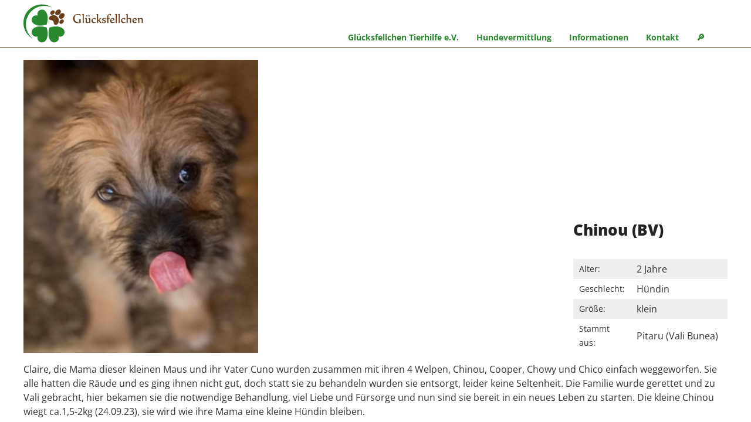

--- FILE ---
content_type: text/html; charset=UTF-8
request_url: https://gluecksfellchen.info/hunde/chinou/
body_size: 12348
content:
<!DOCTYPE html>
<html xmlns="http://www.w3.org/1999/xhtml" xml:lang="de" lang="de">
<head>
<meta http-equiv="Content-Type" content="text/html; charset=UTF-8" />
<meta name="viewport" content="width=device-width,initial-scale=1" />
<link rel="icon" href="https://gluecksfellchen.info/img/favicon.png" />
<link rel="apple-touch-icon" href="https://gluecksfellchen.info/img/apple-touch-icon.png" />
<!--[if lt IE 9]>
<link rel="stylesheet" href="https://gluecksfellchen.info/wp-content/themes/gluecksfellchen-22/css/ie.css" type="text/css" media="screen" />
<script type="text/javascript" src="https://gluecksfellchen.info/wp-content/themes/gluecksfellchen-22/js/respond.src.js"></script>
<script type="text/javascript" src="https://gluecksfellchen.info/wp-content/themes/gluecksfellchen-22/js/html5shiv.min.js"></script>
<![endif]-->
<link rel="alternate" type="application/rss+xml" title="RSS 2.0" href="https://gluecksfellchen.info/feed/" />
<link rel="alternate" type="text/xml" title="RSS .92" href="https://gluecksfellchen.info/feed/rss/" />
<link rel="alternate" type="application/atom+xml" title="Atom 0.3" href="https://gluecksfellchen.info/feed/atom/" />
<title>Chinou (BV) &#8211; Glücksfellchen Tierhilfe e.V.</title>
<meta name='robots' content='max-image-preview:large, max-snippet:-1, max-video-preview:-1' />
<link rel="canonical" href="https://gluecksfellchen.info/hunde/chinou/">
<meta name="description" content="Claire, die Mama dieser kleinen Maus und ihr Vater Cuno wurden zusammen mit ihren 4 Welpen, Chinou, Cooper, Chowy und Chico einfach weggeworfen. Sie alle hatten">
<meta property="og:title" content="Chinou (BV) &#8211; Glücksfellchen Tierhilfe e.V.">
<meta property="og:type" content="article">
<meta property="og:image" content="https://gluecksfellchen.info/img/ChinT.jpg">
<meta property="og:image:width" content="570">
<meta property="og:image:height" content="800">
<meta property="og:image:alt" content="ChinT">
<meta property="og:description" content="Claire, die Mama dieser kleinen Maus und ihr Vater Cuno wurden zusammen mit ihren 4 Welpen, Chinou, Cooper, Chowy und Chico einfach weggeworfen. Sie alle hatten">
<meta property="og:url" content="https://gluecksfellchen.info/hunde/chinou/">
<meta property="og:locale" content="de_DE">
<meta property="og:site_name" content="Glücksfellchen Tierhilfe e.V.">
<meta property="article:published_time" content="2023-10-01T10:17:29+02:00">
<meta property="article:modified_time" content="2023-10-30T06:02:55+01:00">
<meta property="og:updated_time" content="2023-10-30T06:02:55+01:00">
<meta name="twitter:card" content="summary_large_image">
<meta name="twitter:image" content="https://gluecksfellchen.info/img/ChinT.jpg">
<style id='wp-img-auto-sizes-contain-inline-css' type='text/css'>
img:is([sizes=auto i],[sizes^="auto," i]){contain-intrinsic-size:3000px 1500px}
/*# sourceURL=wp-img-auto-sizes-contain-inline-css */
</style>
<style id='wp-block-library-inline-css' type='text/css'>
:root{--wp-block-synced-color:#7a00df;--wp-block-synced-color--rgb:122,0,223;--wp-bound-block-color:var(--wp-block-synced-color);--wp-editor-canvas-background:#ddd;--wp-admin-theme-color:#007cba;--wp-admin-theme-color--rgb:0,124,186;--wp-admin-theme-color-darker-10:#006ba1;--wp-admin-theme-color-darker-10--rgb:0,107,160.5;--wp-admin-theme-color-darker-20:#005a87;--wp-admin-theme-color-darker-20--rgb:0,90,135;--wp-admin-border-width-focus:2px}@media (min-resolution:192dpi){:root{--wp-admin-border-width-focus:1.5px}}.wp-element-button{cursor:pointer}:root .has-very-light-gray-background-color{background-color:#eee}:root .has-very-dark-gray-background-color{background-color:#313131}:root .has-very-light-gray-color{color:#eee}:root .has-very-dark-gray-color{color:#313131}:root .has-vivid-green-cyan-to-vivid-cyan-blue-gradient-background{background:linear-gradient(135deg,#00d084,#0693e3)}:root .has-purple-crush-gradient-background{background:linear-gradient(135deg,#34e2e4,#4721fb 50%,#ab1dfe)}:root .has-hazy-dawn-gradient-background{background:linear-gradient(135deg,#faaca8,#dad0ec)}:root .has-subdued-olive-gradient-background{background:linear-gradient(135deg,#fafae1,#67a671)}:root .has-atomic-cream-gradient-background{background:linear-gradient(135deg,#fdd79a,#004a59)}:root .has-nightshade-gradient-background{background:linear-gradient(135deg,#330968,#31cdcf)}:root .has-midnight-gradient-background{background:linear-gradient(135deg,#020381,#2874fc)}:root{--wp--preset--font-size--normal:16px;--wp--preset--font-size--huge:42px}.has-regular-font-size{font-size:1em}.has-larger-font-size{font-size:2.625em}.has-normal-font-size{font-size:var(--wp--preset--font-size--normal)}.has-huge-font-size{font-size:var(--wp--preset--font-size--huge)}.has-text-align-center{text-align:center}.has-text-align-left{text-align:left}.has-text-align-right{text-align:right}.has-fit-text{white-space:nowrap!important}#end-resizable-editor-section{display:none}.aligncenter{clear:both}.items-justified-left{justify-content:flex-start}.items-justified-center{justify-content:center}.items-justified-right{justify-content:flex-end}.items-justified-space-between{justify-content:space-between}.screen-reader-text{border:0;clip-path:inset(50%);height:1px;margin:-1px;overflow:hidden;padding:0;position:absolute;width:1px;word-wrap:normal!important}.screen-reader-text:focus{background-color:#ddd;clip-path:none;color:#444;display:block;font-size:1em;height:auto;left:5px;line-height:normal;padding:15px 23px 14px;text-decoration:none;top:5px;width:auto;z-index:100000}html :where(.has-border-color){border-style:solid}html :where([style*=border-top-color]){border-top-style:solid}html :where([style*=border-right-color]){border-right-style:solid}html :where([style*=border-bottom-color]){border-bottom-style:solid}html :where([style*=border-left-color]){border-left-style:solid}html :where([style*=border-width]){border-style:solid}html :where([style*=border-top-width]){border-top-style:solid}html :where([style*=border-right-width]){border-right-style:solid}html :where([style*=border-bottom-width]){border-bottom-style:solid}html :where([style*=border-left-width]){border-left-style:solid}html :where(img[class*=wp-image-]){height:auto;max-width:100%}:where(figure){margin:0 0 1em}html :where(.is-position-sticky){--wp-admin--admin-bar--position-offset:var(--wp-admin--admin-bar--height,0px)}@media screen and (max-width:600px){html :where(.is-position-sticky){--wp-admin--admin-bar--position-offset:0px}}

/*# sourceURL=wp-block-library-inline-css */
</style><style id='wp-block-image-inline-css' type='text/css'>
.wp-block-image>a,.wp-block-image>figure>a{display:inline-block}.wp-block-image img{box-sizing:border-box;height:auto;max-width:100%;vertical-align:bottom}@media not (prefers-reduced-motion){.wp-block-image img.hide{visibility:hidden}.wp-block-image img.show{animation:show-content-image .4s}}.wp-block-image[style*=border-radius] img,.wp-block-image[style*=border-radius]>a{border-radius:inherit}.wp-block-image.has-custom-border img{box-sizing:border-box}.wp-block-image.aligncenter{text-align:center}.wp-block-image.alignfull>a,.wp-block-image.alignwide>a{width:100%}.wp-block-image.alignfull img,.wp-block-image.alignwide img{height:auto;width:100%}.wp-block-image .aligncenter,.wp-block-image .alignleft,.wp-block-image .alignright,.wp-block-image.aligncenter,.wp-block-image.alignleft,.wp-block-image.alignright{display:table}.wp-block-image .aligncenter>figcaption,.wp-block-image .alignleft>figcaption,.wp-block-image .alignright>figcaption,.wp-block-image.aligncenter>figcaption,.wp-block-image.alignleft>figcaption,.wp-block-image.alignright>figcaption{caption-side:bottom;display:table-caption}.wp-block-image .alignleft{float:left;margin:.5em 1em .5em 0}.wp-block-image .alignright{float:right;margin:.5em 0 .5em 1em}.wp-block-image .aligncenter{margin-left:auto;margin-right:auto}.wp-block-image :where(figcaption){margin-bottom:1em;margin-top:.5em}.wp-block-image.is-style-circle-mask img{border-radius:9999px}@supports ((-webkit-mask-image:none) or (mask-image:none)) or (-webkit-mask-image:none){.wp-block-image.is-style-circle-mask img{border-radius:0;-webkit-mask-image:url('data:image/svg+xml;utf8,<svg viewBox="0 0 100 100" xmlns="http://www.w3.org/2000/svg"><circle cx="50" cy="50" r="50"/></svg>');mask-image:url('data:image/svg+xml;utf8,<svg viewBox="0 0 100 100" xmlns="http://www.w3.org/2000/svg"><circle cx="50" cy="50" r="50"/></svg>');mask-mode:alpha;-webkit-mask-position:center;mask-position:center;-webkit-mask-repeat:no-repeat;mask-repeat:no-repeat;-webkit-mask-size:contain;mask-size:contain}}:root :where(.wp-block-image.is-style-rounded img,.wp-block-image .is-style-rounded img){border-radius:9999px}.wp-block-image figure{margin:0}.wp-lightbox-container{display:flex;flex-direction:column;position:relative}.wp-lightbox-container img{cursor:zoom-in}.wp-lightbox-container img:hover+button{opacity:1}.wp-lightbox-container button{align-items:center;backdrop-filter:blur(16px) saturate(180%);background-color:#5a5a5a40;border:none;border-radius:4px;cursor:zoom-in;display:flex;height:20px;justify-content:center;opacity:0;padding:0;position:absolute;right:16px;text-align:center;top:16px;width:20px;z-index:100}@media not (prefers-reduced-motion){.wp-lightbox-container button{transition:opacity .2s ease}}.wp-lightbox-container button:focus-visible{outline:3px auto #5a5a5a40;outline:3px auto -webkit-focus-ring-color;outline-offset:3px}.wp-lightbox-container button:hover{cursor:pointer;opacity:1}.wp-lightbox-container button:focus{opacity:1}.wp-lightbox-container button:focus,.wp-lightbox-container button:hover,.wp-lightbox-container button:not(:hover):not(:active):not(.has-background){background-color:#5a5a5a40;border:none}.wp-lightbox-overlay{box-sizing:border-box;cursor:zoom-out;height:100vh;left:0;overflow:hidden;position:fixed;top:0;visibility:hidden;width:100%;z-index:100000}.wp-lightbox-overlay .close-button{align-items:center;cursor:pointer;display:flex;justify-content:center;min-height:40px;min-width:40px;padding:0;position:absolute;right:calc(env(safe-area-inset-right) + 16px);top:calc(env(safe-area-inset-top) + 16px);z-index:5000000}.wp-lightbox-overlay .close-button:focus,.wp-lightbox-overlay .close-button:hover,.wp-lightbox-overlay .close-button:not(:hover):not(:active):not(.has-background){background:none;border:none}.wp-lightbox-overlay .lightbox-image-container{height:var(--wp--lightbox-container-height);left:50%;overflow:hidden;position:absolute;top:50%;transform:translate(-50%,-50%);transform-origin:top left;width:var(--wp--lightbox-container-width);z-index:9999999999}.wp-lightbox-overlay .wp-block-image{align-items:center;box-sizing:border-box;display:flex;height:100%;justify-content:center;margin:0;position:relative;transform-origin:0 0;width:100%;z-index:3000000}.wp-lightbox-overlay .wp-block-image img{height:var(--wp--lightbox-image-height);min-height:var(--wp--lightbox-image-height);min-width:var(--wp--lightbox-image-width);width:var(--wp--lightbox-image-width)}.wp-lightbox-overlay .wp-block-image figcaption{display:none}.wp-lightbox-overlay button{background:none;border:none}.wp-lightbox-overlay .scrim{background-color:#fff;height:100%;opacity:.9;position:absolute;width:100%;z-index:2000000}.wp-lightbox-overlay.active{visibility:visible}@media not (prefers-reduced-motion){.wp-lightbox-overlay.active{animation:turn-on-visibility .25s both}.wp-lightbox-overlay.active img{animation:turn-on-visibility .35s both}.wp-lightbox-overlay.show-closing-animation:not(.active){animation:turn-off-visibility .35s both}.wp-lightbox-overlay.show-closing-animation:not(.active) img{animation:turn-off-visibility .25s both}.wp-lightbox-overlay.zoom.active{animation:none;opacity:1;visibility:visible}.wp-lightbox-overlay.zoom.active .lightbox-image-container{animation:lightbox-zoom-in .4s}.wp-lightbox-overlay.zoom.active .lightbox-image-container img{animation:none}.wp-lightbox-overlay.zoom.active .scrim{animation:turn-on-visibility .4s forwards}.wp-lightbox-overlay.zoom.show-closing-animation:not(.active){animation:none}.wp-lightbox-overlay.zoom.show-closing-animation:not(.active) .lightbox-image-container{animation:lightbox-zoom-out .4s}.wp-lightbox-overlay.zoom.show-closing-animation:not(.active) .lightbox-image-container img{animation:none}.wp-lightbox-overlay.zoom.show-closing-animation:not(.active) .scrim{animation:turn-off-visibility .4s forwards}}@keyframes show-content-image{0%{visibility:hidden}99%{visibility:hidden}to{visibility:visible}}@keyframes turn-on-visibility{0%{opacity:0}to{opacity:1}}@keyframes turn-off-visibility{0%{opacity:1;visibility:visible}99%{opacity:0;visibility:visible}to{opacity:0;visibility:hidden}}@keyframes lightbox-zoom-in{0%{transform:translate(calc((-100vw + var(--wp--lightbox-scrollbar-width))/2 + var(--wp--lightbox-initial-left-position)),calc(-50vh + var(--wp--lightbox-initial-top-position))) scale(var(--wp--lightbox-scale))}to{transform:translate(-50%,-50%) scale(1)}}@keyframes lightbox-zoom-out{0%{transform:translate(-50%,-50%) scale(1);visibility:visible}99%{visibility:visible}to{transform:translate(calc((-100vw + var(--wp--lightbox-scrollbar-width))/2 + var(--wp--lightbox-initial-left-position)),calc(-50vh + var(--wp--lightbox-initial-top-position))) scale(var(--wp--lightbox-scale));visibility:hidden}}
/*# sourceURL=https://gluecksfellchen.info/wp-includes/blocks/image/style.min.css */
</style>
<style id='global-styles-inline-css' type='text/css'>
:root{--wp--preset--aspect-ratio--square: 1;--wp--preset--aspect-ratio--4-3: 4/3;--wp--preset--aspect-ratio--3-4: 3/4;--wp--preset--aspect-ratio--3-2: 3/2;--wp--preset--aspect-ratio--2-3: 2/3;--wp--preset--aspect-ratio--16-9: 16/9;--wp--preset--aspect-ratio--9-16: 9/16;--wp--preset--color--black: #000000;--wp--preset--color--cyan-bluish-gray: #abb8c3;--wp--preset--color--white: #ffffff;--wp--preset--color--pale-pink: #f78da7;--wp--preset--color--vivid-red: #cf2e2e;--wp--preset--color--luminous-vivid-orange: #ff6900;--wp--preset--color--luminous-vivid-amber: #fcb900;--wp--preset--color--light-green-cyan: #7bdcb5;--wp--preset--color--vivid-green-cyan: #00d084;--wp--preset--color--pale-cyan-blue: #8ed1fc;--wp--preset--color--vivid-cyan-blue: #0693e3;--wp--preset--color--vivid-purple: #9b51e0;--wp--preset--gradient--vivid-cyan-blue-to-vivid-purple: linear-gradient(135deg,rgb(6,147,227) 0%,rgb(155,81,224) 100%);--wp--preset--gradient--light-green-cyan-to-vivid-green-cyan: linear-gradient(135deg,rgb(122,220,180) 0%,rgb(0,208,130) 100%);--wp--preset--gradient--luminous-vivid-amber-to-luminous-vivid-orange: linear-gradient(135deg,rgb(252,185,0) 0%,rgb(255,105,0) 100%);--wp--preset--gradient--luminous-vivid-orange-to-vivid-red: linear-gradient(135deg,rgb(255,105,0) 0%,rgb(207,46,46) 100%);--wp--preset--gradient--very-light-gray-to-cyan-bluish-gray: linear-gradient(135deg,rgb(238,238,238) 0%,rgb(169,184,195) 100%);--wp--preset--gradient--cool-to-warm-spectrum: linear-gradient(135deg,rgb(74,234,220) 0%,rgb(151,120,209) 20%,rgb(207,42,186) 40%,rgb(238,44,130) 60%,rgb(251,105,98) 80%,rgb(254,248,76) 100%);--wp--preset--gradient--blush-light-purple: linear-gradient(135deg,rgb(255,206,236) 0%,rgb(152,150,240) 100%);--wp--preset--gradient--blush-bordeaux: linear-gradient(135deg,rgb(254,205,165) 0%,rgb(254,45,45) 50%,rgb(107,0,62) 100%);--wp--preset--gradient--luminous-dusk: linear-gradient(135deg,rgb(255,203,112) 0%,rgb(199,81,192) 50%,rgb(65,88,208) 100%);--wp--preset--gradient--pale-ocean: linear-gradient(135deg,rgb(255,245,203) 0%,rgb(182,227,212) 50%,rgb(51,167,181) 100%);--wp--preset--gradient--electric-grass: linear-gradient(135deg,rgb(202,248,128) 0%,rgb(113,206,126) 100%);--wp--preset--gradient--midnight: linear-gradient(135deg,rgb(2,3,129) 0%,rgb(40,116,252) 100%);--wp--preset--font-size--small: 13px;--wp--preset--font-size--medium: 20px;--wp--preset--font-size--large: 36px;--wp--preset--font-size--x-large: 42px;--wp--preset--spacing--20: 0.44rem;--wp--preset--spacing--30: 0.67rem;--wp--preset--spacing--40: 1rem;--wp--preset--spacing--50: 1.5rem;--wp--preset--spacing--60: 2.25rem;--wp--preset--spacing--70: 3.38rem;--wp--preset--spacing--80: 5.06rem;--wp--preset--shadow--natural: 6px 6px 9px rgba(0, 0, 0, 0.2);--wp--preset--shadow--deep: 12px 12px 50px rgba(0, 0, 0, 0.4);--wp--preset--shadow--sharp: 6px 6px 0px rgba(0, 0, 0, 0.2);--wp--preset--shadow--outlined: 6px 6px 0px -3px rgb(255, 255, 255), 6px 6px rgb(0, 0, 0);--wp--preset--shadow--crisp: 6px 6px 0px rgb(0, 0, 0);}:where(.is-layout-flex){gap: 0.5em;}:where(.is-layout-grid){gap: 0.5em;}body .is-layout-flex{display: flex;}.is-layout-flex{flex-wrap: wrap;align-items: center;}.is-layout-flex > :is(*, div){margin: 0;}body .is-layout-grid{display: grid;}.is-layout-grid > :is(*, div){margin: 0;}:where(.wp-block-columns.is-layout-flex){gap: 2em;}:where(.wp-block-columns.is-layout-grid){gap: 2em;}:where(.wp-block-post-template.is-layout-flex){gap: 1.25em;}:where(.wp-block-post-template.is-layout-grid){gap: 1.25em;}.has-black-color{color: var(--wp--preset--color--black) !important;}.has-cyan-bluish-gray-color{color: var(--wp--preset--color--cyan-bluish-gray) !important;}.has-white-color{color: var(--wp--preset--color--white) !important;}.has-pale-pink-color{color: var(--wp--preset--color--pale-pink) !important;}.has-vivid-red-color{color: var(--wp--preset--color--vivid-red) !important;}.has-luminous-vivid-orange-color{color: var(--wp--preset--color--luminous-vivid-orange) !important;}.has-luminous-vivid-amber-color{color: var(--wp--preset--color--luminous-vivid-amber) !important;}.has-light-green-cyan-color{color: var(--wp--preset--color--light-green-cyan) !important;}.has-vivid-green-cyan-color{color: var(--wp--preset--color--vivid-green-cyan) !important;}.has-pale-cyan-blue-color{color: var(--wp--preset--color--pale-cyan-blue) !important;}.has-vivid-cyan-blue-color{color: var(--wp--preset--color--vivid-cyan-blue) !important;}.has-vivid-purple-color{color: var(--wp--preset--color--vivid-purple) !important;}.has-black-background-color{background-color: var(--wp--preset--color--black) !important;}.has-cyan-bluish-gray-background-color{background-color: var(--wp--preset--color--cyan-bluish-gray) !important;}.has-white-background-color{background-color: var(--wp--preset--color--white) !important;}.has-pale-pink-background-color{background-color: var(--wp--preset--color--pale-pink) !important;}.has-vivid-red-background-color{background-color: var(--wp--preset--color--vivid-red) !important;}.has-luminous-vivid-orange-background-color{background-color: var(--wp--preset--color--luminous-vivid-orange) !important;}.has-luminous-vivid-amber-background-color{background-color: var(--wp--preset--color--luminous-vivid-amber) !important;}.has-light-green-cyan-background-color{background-color: var(--wp--preset--color--light-green-cyan) !important;}.has-vivid-green-cyan-background-color{background-color: var(--wp--preset--color--vivid-green-cyan) !important;}.has-pale-cyan-blue-background-color{background-color: var(--wp--preset--color--pale-cyan-blue) !important;}.has-vivid-cyan-blue-background-color{background-color: var(--wp--preset--color--vivid-cyan-blue) !important;}.has-vivid-purple-background-color{background-color: var(--wp--preset--color--vivid-purple) !important;}.has-black-border-color{border-color: var(--wp--preset--color--black) !important;}.has-cyan-bluish-gray-border-color{border-color: var(--wp--preset--color--cyan-bluish-gray) !important;}.has-white-border-color{border-color: var(--wp--preset--color--white) !important;}.has-pale-pink-border-color{border-color: var(--wp--preset--color--pale-pink) !important;}.has-vivid-red-border-color{border-color: var(--wp--preset--color--vivid-red) !important;}.has-luminous-vivid-orange-border-color{border-color: var(--wp--preset--color--luminous-vivid-orange) !important;}.has-luminous-vivid-amber-border-color{border-color: var(--wp--preset--color--luminous-vivid-amber) !important;}.has-light-green-cyan-border-color{border-color: var(--wp--preset--color--light-green-cyan) !important;}.has-vivid-green-cyan-border-color{border-color: var(--wp--preset--color--vivid-green-cyan) !important;}.has-pale-cyan-blue-border-color{border-color: var(--wp--preset--color--pale-cyan-blue) !important;}.has-vivid-cyan-blue-border-color{border-color: var(--wp--preset--color--vivid-cyan-blue) !important;}.has-vivid-purple-border-color{border-color: var(--wp--preset--color--vivid-purple) !important;}.has-vivid-cyan-blue-to-vivid-purple-gradient-background{background: var(--wp--preset--gradient--vivid-cyan-blue-to-vivid-purple) !important;}.has-light-green-cyan-to-vivid-green-cyan-gradient-background{background: var(--wp--preset--gradient--light-green-cyan-to-vivid-green-cyan) !important;}.has-luminous-vivid-amber-to-luminous-vivid-orange-gradient-background{background: var(--wp--preset--gradient--luminous-vivid-amber-to-luminous-vivid-orange) !important;}.has-luminous-vivid-orange-to-vivid-red-gradient-background{background: var(--wp--preset--gradient--luminous-vivid-orange-to-vivid-red) !important;}.has-very-light-gray-to-cyan-bluish-gray-gradient-background{background: var(--wp--preset--gradient--very-light-gray-to-cyan-bluish-gray) !important;}.has-cool-to-warm-spectrum-gradient-background{background: var(--wp--preset--gradient--cool-to-warm-spectrum) !important;}.has-blush-light-purple-gradient-background{background: var(--wp--preset--gradient--blush-light-purple) !important;}.has-blush-bordeaux-gradient-background{background: var(--wp--preset--gradient--blush-bordeaux) !important;}.has-luminous-dusk-gradient-background{background: var(--wp--preset--gradient--luminous-dusk) !important;}.has-pale-ocean-gradient-background{background: var(--wp--preset--gradient--pale-ocean) !important;}.has-electric-grass-gradient-background{background: var(--wp--preset--gradient--electric-grass) !important;}.has-midnight-gradient-background{background: var(--wp--preset--gradient--midnight) !important;}.has-small-font-size{font-size: var(--wp--preset--font-size--small) !important;}.has-medium-font-size{font-size: var(--wp--preset--font-size--medium) !important;}.has-large-font-size{font-size: var(--wp--preset--font-size--large) !important;}.has-x-large-font-size{font-size: var(--wp--preset--font-size--x-large) !important;}
/*# sourceURL=global-styles-inline-css */
</style>

<style id='classic-theme-styles-inline-css' type='text/css'>
/*! This file is auto-generated */
.wp-block-button__link{color:#fff;background-color:#32373c;border-radius:9999px;box-shadow:none;text-decoration:none;padding:calc(.667em + 2px) calc(1.333em + 2px);font-size:1.125em}.wp-block-file__button{background:#32373c;color:#fff;text-decoration:none}
/*# sourceURL=/wp-includes/css/classic-themes.min.css */
</style>
<link rel='stylesheet' id='wp-block-paragraph-css' href='https://gluecksfellchen.info/wp-includes/blocks/paragraph/style.min.css' type='text/css' media='all' />
<style>
@font-face {
  font-family: 'Open Sans';
  font-style: normal;
  font-weight: 400;
  src: local('Open Sans Regular'), local('OpenSans-Regular'), url(https://gluecksfellchen.info/wp-content/themes/gluecksfellchen-22/fonts/opensans.woff2) format('woff2');
  unicode-range: U+0000-00FF, U+0131, U+0152-0153, U+02BB-02BC, U+02C6, U+02DA, U+02DC, U+2000-206F, U+2074, U+20AC, U+2122, U+2191, U+2193, U+2212, U+2215, U+FEFF, U+FFFD;
}
@font-face {
  font-family: 'Open Sans';
  font-style: normal;
  font-weight: 700;
  src: local('Open Sans Bold'), local('OpenSans-Bold'), url(https://gluecksfellchen.info/wp-content/themes/gluecksfellchen-22/fonts/opensans700.woff2) format('woff2');
  unicode-range: U+0000-00FF, U+0131, U+0152-0153, U+02BB-02BC, U+02C6, U+02DA, U+02DC, U+2000-206F, U+2074, U+20AC, U+2122, U+2191, U+2193, U+2212, U+2215, U+FEFF, U+FFFD;
}
@font-face {
  font-family: 'Open Sans';
  font-style: normal;
  font-weight: 800;
  src: local('Open Sans ExtraBold'), local('OpenSans-ExtraBold'), url(https://gluecksfellchen.info/wp-content/themes/gluecksfellchen-22/fonts/opensans800.woff2) format('woff2');
  unicode-range: U+0000-00FF, U+0131, U+0152-0153, U+02BB-02BC, U+02C6, U+02DA, U+02DC, U+2000-206F, U+2074, U+20AC, U+2122, U+2191, U+2193, U+2212, U+2215, U+FEFF, U+FFFD;
}

HTML, body {margin:0;padding:0;width:100%;height:100%;}
body {line-height:1.5em;background:#222;color:#fff;font-family:'Open Sans',sans-serif;}

a, .a {font-weight:bold;font-weight:700;text-decoration:none;color:#35a43c;}
a:hover, .a:hover {color:#28882e;}

img {max-width:100%;height:auto;}
ul, ol, li, .hund-single .hund-details, .hund-single .hund-details li {list-style:none;padding:0;margin:0;}

strong, b {font-weight:700;}

.wrapper {position:relative;width:100%;min-width:320px;height:100%;overflow-x:hidden;-webkit-overflow-scrolling: touch;}
.site {position:absolute;z-index:1;width:100%;min-width:320px;height:100%;left:0;top:0;}

.clr {clear:both;}

.liste, .liste li, .main ul, .main ul li {list-style-image: url('https://gluecksfellchen.info/img/punkt.png'); }
.main ol, .main ol li {list-style-type: decimal;}
.liste, .main ul, .main ol  { padding-left:18px;}
.liste li, .main ul li, .main ol li {padding:0 0 4px 5px;}
.liste li ul, .main ul li ul, .main ol li ol {padding:4px 0 0 18px;}

.max {width:96%;margin:0 auto;}

.navimobil li, a, .site, .button, .slow, button, input, .hund-box .name, .hund-box .ort, .hund-box .notfellchen, .icon img, .icon .smbg {-webkit-transition-duration: 0.7s;-moz-transition-duration: 0.7s;-o-transition-duration: 0.7s;transition-duration: 0.7s;}

h1, h2, h3, h4, h5 {line-height:1.4em;font-size:1.2em;padding:15px 0;color:#222;font-weight:800;}

button, .button, input[type=submit], .wp-block-button__link, .pagination a, .pagination .current, .subnavi a {display:inline-block;background:#28882e;color:#fff;border:none;padding:10px 15px;font-size:.9em;}
button:hover, .button:hover, input[type=submit]:hover, .wp-block-button__link:hover, .pagination a:hover, .subnavi a:hover {background:#222;color:#fff;}
.dunkel button:hover, .dunkel .button:hover, .dunkel input[type=submit]:hover {background:#3fb346;}

header, .main {background:#fff;color:#333;}

.content p, .content h1, .content h2, .content h3, .content h4, .form, .liste, .recht, iframe, .main ul, .main ol, .wp-block-columns, .max, .wp-block-gallery, hr, .wp-block-buttons, figure, .wpcf7-response-output {width:96%;max-width:1200px; margin-left:auto !important; margin-right: auto !important;}

hr {border:none !important;height:1px; background:#e8e8e8;margin:40px auto;}

header {width:100%;border-bottom:1px solid #693d1a;}

.logo-block {padding:5px 0 0;}
.logo-block a {display:inline-block;}
.logo-block .logo {width:70px;}
.logo-block .logo-text {width:120px;margin:0 0 35px 10px;}

.mobsym {float:right;margin:15px 0 0;width:90px;height:49px;}
.m-suche, .navimobil {display:block;float:left;width:25px;height:25px;cursor:pointer;vertical-align:top;margin:9px 10px;}
.m-suche {background:url('https://gluecksfellchen.info/img/lupe-gruen.svg') center center no-repeat;}
.m-suche:hover {background:url('https://gluecksfellchen.info/img/lupe-braun.svg') center center no-repeat;}
.navimobil {position:relative;}
.navimobil:hover span, .telbutton a:hover {opacity:0.8;}
.navimobil span {display:block;position:absolute;width:25px;left:0;height:3px;float:none;border-radius:10px;background:#28882e;}
.navimobil:hover span {background:#693d1a;}

#navion span:nth-child(1) {top:0px;}
#navion span:nth-child(2), #navioff span {top:11px;}
#navion span:nth-child(3) {top: 22px;}
#navioff span:nth-child(1) {-webkit-transform: rotate(45deg); -moz-transform: rotate(45deg); -o-transform: rotate(45deg); transform: rotate(45deg);}
#navioff span:nth-child(2) {-webkit-transform: rotate(-45deg); -moz-transform: rotate(-45deg); -o-transform: rotate(-45deg); transform: rotate(-45deg);}

.navi {position:absolute;width:280px;right:-280px;top:0;bottom:0;}
.navi li, .subnavi li {width:100%;}
.navi a {display:block;padding:20px;border-bottom:1px solid #fff; color:#fff; }
.navi li li a {border-left:20px solid #28882e;}
.navi a:hover {background:#693d1a;}

.subnavi {margin-top:-10px;padding-bottom:20px;}
.subnavi ul, .subnavi li {list-style:none !important;padding:0 !important;}
.subnavi a {display:block;padding:10px;text-transform:uppercase;margin-bottom:5px;font-weight:bold;text-align:center;}


.suche {cursor:help;}
.suchbereich {background:#f8f8f8;border-bottom:2px solid #f8f8f8;display:none;}
.suchinfo {margin-top:-25px;margin-bottom:50px;}
.such-vorsatz {font-size:.9em;margin-bottom:-35px;}

#searchform {display:flex;flex-direction:row;flex-wrap:nowrap;justify-content:flex-end;}
#suchfeld {border:none;padding:7px 15px;flex-grow:3;width:auto;}
#search-submit {flex-grow:0;width:auto;margin:0;}

.titelbild {position:relative;}
.titelbild img {width:100%;margin-bottom:-6px;}
.titelbild .slogan {position:absolute;bottom:0;top:0;left:0;right:0;}
.titelbild .max {position:relative;max-width:1200px;margin-left:auto;margin-right:auto;height:95%;}
.titelbild .text {color:#fff;font-weight:bold;font-weight:700;}
.titelbild .text h1 {color:#fff;font-weight:bold;font-weight:800;}
.titelbild .text {position:absolute;bottom:0;}
.titelbild .text h1 {line-height:.5em;}

.main {width:100%;padding:20px 0 40px;}
.content {width:100%;}

.main ul, .main ol {max-width:1182px;}

.wp-block-columns,.flex {display:flex;flex-direction:column;}

figure {padding:0;margin:0;}
.wp-block-columns figure {width:100%;margin:0 -1%;}
figure .size-large img, figure .size-full img  {width:100%;}
figcaption {background:#f3f3f3;padding:10px;font-size:.8em;}

.wp-block-group, .vm-block-group {margin:60px 0;padding:30px 0 20px;background:#f8f8f8;}
.wp-block-buttons {margin-bottom:30px;text-align:right;}

.spende-button {display:inline-block;background:#fff;padding:5px;border:1px solid #ccc;border-radius:15px !important;}
.spende-button img {width:auto !important;}


.thumb-box, .wp-block-gallery .wp-block-image {max-width:320px;display:inline-block !important;vertical-align:top;margin:12px !important;white-space:normal;}
.thumb-box img {width:100%;}

.wp-block-gallery {display:flex;flex-direction:row;flex-wrap:wrap;justify-content: flex-start}	
.wp-block-gallery .wp-block-image {flex-grow:1;}
.wp-block-gallery::after {content: "";flex: auto;flex-grow:0;}


#baguetteBox-overlay{display:none;opacity:0;position:fixed;overflow:hidden;top:0;left:0;width:100%;height:100%;z-index:1000000;background-color:#222;background-color:rgba(0,0,0,.8);-webkit-transition:opacity .5s ease;transition:opacity .5s ease}
#baguetteBox-overlay.visible{opacity:1}
#baguetteBox-overlay .full-image{display:inline-block;position:relative;width:100%;height:100%;text-align:center}
#baguetteBox-overlay .full-image figure{display:inline;margin:0;height:100%}
#baguetteBox-overlay .full-image img{display:inline-block;width:auto;height:auto;max-height:100%;max-width:100%;vertical-align:middle;-webkit-box-shadow:0 0 8px rgba(0,0,0,.6);-moz-box-shadow:0 0 8px rgba(0,0,0,.6);box-shadow:0 0 8px rgba(0,0,0,.6)}
#baguetteBox-overlay .full-image figcaption{display:block;position:absolute;bottom:0;width:100%;text-align:center;line-height:1.8;white-space:normal;color:#ccc;background-color:#000;background-color:rgba(0,0,0,.6);font-family:sans-serif}
#baguetteBox-overlay .full-image:before{content:"";display:inline-block;height:50%;width:1px;margin-right:-1px}
#baguetteBox-slider{position:absolute;left:0;top:0;height:100%;width:100%;white-space:nowrap;-webkit-transition:left .4s ease,-webkit-transform .4s ease;transition:left .4s ease,-webkit-transform .4s ease;transition:left .4s ease,transform .4s ease;transition:left .4s ease,transform .4s ease,-webkit-transform .4s ease,-moz-transform .4s ease}
#baguetteBox-slider.bounce-from-right{-webkit-animation:bounceFromRight .4s ease-out;animation:bounceFromRight .4s ease-out}
#baguetteBox-slider.bounce-from-left{-webkit-animation:bounceFromLeft .4s ease-out;animation:bounceFromLeft .4s ease-out}@-webkit-keyframes bounceFromRight{0%,100%{margin-left:0}50%{margin-left:-30px}}@keyframes bounceFromRight{0%,100%{margin-left:0}50%{margin-left:-30px}}@-webkit-keyframes bounceFromLeft{0%,100%{margin-left:0}50%{margin-left:30px}}@keyframes bounceFromLeft{0%,100%{margin-left:0}50%{margin-left:30px}}
.baguetteBox-button#next-button,.baguetteBox-button#previous-button{top:50%;top:calc(50% - 30px);width:44px;height:60px}
.baguetteBox-button{position:absolute;cursor:pointer;outline:0;padding:0;margin:0;border:0;-moz-border-radius:15%;border-radius:15%;background-color:#323232;background-color:rgba(50,50,50,.5);color:#ddd;font:1.6em sans-serif;-webkit-transition:background-color .4s ease;transition:background-color .4s ease}
.baguetteBox-button:focus,.baguetteBox-button:hover{background-color:rgba(50,50,50,.9)}
.baguetteBox-button#next-button{right:2%}
.baguetteBox-button#previous-button{left:2%}
.baguetteBox-button#close-button{top:20px;right:2%;right:calc(2% + 6px);width:30px;height:30px}
.baguetteBox-button svg{position:absolute;left:0;top:0}
.baguetteBox-spinner{width:40px;height:40px;display:inline-block;position:absolute;top:50%;left:50%;margin-top:-20px;margin-left:-20px}
.baguetteBox-double-bounce1,.baguetteBox-double-bounce2{width:100%;height:100%;-moz-border-radius:50%;border-radius:50%;background-color:#fff;opacity:.6;position:absolute;top:0;left:0;-webkit-animation:bounce 2s infinite ease-in-out;animation:bounce 2s infinite ease-in-out}
.baguetteBox-double-bounce2{-webkit-animation-delay:-1s;animation-delay:-1s}@-webkit-keyframes bounce{0%,100%{-webkit-transform:scale(0);transform:scale(0)}50%{-webkit-transform:scale(1);transform:scale(1)}}@keyframes bounce{0%,100%{-webkit-transform:scale(0);-moz-transform:scale(0);transform:scale(0)}50%{-webkit-transform:scale(1);-moz-transform:scale(1);transform:scale(1)}}


.team {width:100%;max-width:1220px;display:flex;flex-direction:row;flex-wrap:wrap;justify-content:center;}
.team-box {margin-bottom:20px;}
.team-box h3 {margin-top:2px;line-height:1em;}


.hund {width:100%;max-width:1220px;padding:20px 0;display:flex;flex-direction:row;flex-wrap:wrap;justify-content:center;}

.hund-vs {padding:0;margin-top:-20px;}

.hund-box {position:relative;padding-bottom:0;box-shadow:0 7px 7px 0 rgba(0,0,0,0.3);}
.hund-box:hover {box-shadow:0 1px 2px 0px rgba(0,0,0,0.5);}
.hund-box img {vertical-align:bottom;}
.hund-box .name, .hund-box .ort, .hund-box .notfellchen, .hund-box .reserviert {display:inline-block;position:absolute;color:#fff;}
.hund-box .name {width:100%;bottom:0;left:0;margin:0;padding:5px 0;text-align:center;font-size:1em;background-color:rgba(34,34,34,0.6);}
.hund-box .ort {top:0;right:0;padding:5px 10px;background:rgba(40,136,46,0.7);border-left:2px solid #ececec;border-bottom:2px solid #ececec;}
.hund-box .notfellchen {top:0;left:0;padding:5px 15px;background:rgba(160,0,0,0.7);border-right:2px solid #ececec;border-bottom:2px solid #ececec;}

.hund-box .reserviert {top:45%;left:15%;color:#a00000;transform: rotate(-20deg);font-size:2.5em;}

.hund .res img {opacity:.5;}

.hund-box:hover .name {background-color:rgba(34,34,34,1);}
.hund-box:hover .ort {background:rgba(40,136,46,1);}
.hund-box:hover .notfellchen {background:rgba(160,0,0,1);}

.vm-block-group {margin-bottom:-40px;}
.vm-block-group .hund-box .ort, .vm-block-group .hund-box .notfellchen {border-color:#ddd;}


.tool {cursor:help;position:relative;}
.tool::before,.tool::after {left:50%;opacity:0;position:absolute;z-index:-100;}
.tool:hover::before,.tool:focus::before,.tool:hover::after,.tool:focus::after {opacity:1;transform:scale(1) translateY(0);z-index:100;}
.tool::before {border-style:solid;border-width:1em 0.75em 0 0.75em;border-color:#222 transparent transparent transparent;bottom:100%;content:"";margin-left:-0.5em;transition:all .65s cubic-bezier(.84,-0.18,.31,1.26),opacity .65s .5s;transform:scale(.6) translateY(-90%);} 
.tool:hover::before,.tool:focus::before {transition:all .65s cubic-bezier(.84,-0.18,.31,1.26) .2s;}
.tool::after {background: #222;border-radius:.25em;bottom:145%;color:#ccc;font-size:.8em;content:attr(data-tip);margin-left:-17em;padding:1em;transition:all .65s cubic-bezier(.84,-0.18,.31,1.26) .2s;transform:scale(.6) translateY(50%);width:17.5em;}
.tool:hover::after,.tool:focus::after {transition: all .65s cubic-bezier(.84,-0.18,.31,1.26);}


.aktuelles .titel-columns {border-bottom:1px solid #ccc;}
.aktuelles .titel-columns p {margin-top:0;text-align:right;}
.aktuelles .titel-columns h2 {margin-bottom:0;}
.aktuelles .wp-block-button {margin-bottom:20px;}


.pagination {margin-top:30px;padding-top:4px;border-top:1px solid #ccc;text-align:right;}
.pagination a, .pagination .current {margin:0 2px;}
.pagination .current {background:#333;}

.hund .pagination {display:inline-block;}

footer .innen {padding-top:40px; padding-bottom:20px;}
footer ul {padding-bottom:20px;}
footer li {margin:0;}
footer a {font-weight:normal;}
footer a:hover {color:#fff;}
.ftitel {display:block;margin-bottom:7px;}

.copy {text-align:center;color:#ccc;font-size:0.8em;padding:10px 0;width:100%;background:#1c1c1c;box-shadow:inset 0 2px 8px #171717;}

.social .icon {display:inline-block;margin:5px;position:relative;}
.social .icon img {width:40px;height:40px;opacity:0;vertical-align:bottom;z-index:20;}
.social .icon:hover img {opacity:1;}
.social .icon:hover .smbg {opacity:0;}
.social .fb .smbg {background:url("https://gluecksfellchen.info/img/f-logo-w-58.png");}
.social .tw .smbg {background:url("https://gluecksfellchen.info/img/t-logo-w-58.png");}
.social .in .smbg {background:url("https://gluecksfellchen.info/img/i-logo-w-58.png");}
.social .icon .smbg {background-size:contain;background-repeat:no-repeat;display:block;left:0;top:0;width:100%;height:100%;position:absolute;opacity:.3;}

#navioff, .hidden, .screen-reader-response, .desk_tel {display:none;}

@media (min-width: 900px) {
.mobsym {display:none;}
#site {left:0 !important;}

h1, h2 {font-size:1.6em;}
header .max {position:relative;}

.navi {right:2%;top:47px;width:auto;font-size:.9em;}
.navi li {display:block;width:auto;float:left;position:relative;}
.navi li:hover, .navi li:hover ul {background:#eee;}
.navi li ul {display:none;}
.navi li ul li {float:none;width:100%;}
.navi li:hover ul {display:block;position:absolute;min-width:100%;left:0;z-index:999;}
.navi a, .navi .a {display:block;padding:5px 15px;height:25px;border:none !important;color:#28882e;}
.navi a:hover, .navi .a:hover {background:#28882e;color:#fff;}
.navi li li a, .navi li li a:hover {padding:8px 15px;white-space:nowrap;}

.subnavi ul {width:calc(96% + 10px);max-width:1210px;display:flex;flex-direction:row;flex-wrap:nowrap;gap:5px;}

.wp-block-columns {flex-direction:row;flex-wrap:nowrap;}
.wp-block-column {margin:0 20px;}
.wp-block-column:first-child {margin-left:0;}
.wp-block-column:last-child {margin-right:0;}

.flex, footer .innen {display:flex;flex-direction:row;flex-wrap:wrap;justify-content:space-between;}	
.wp-block-gallery .wp-block-image {width:calc(33.333% - 24px) !important;max-width:calc(33.333% - 24px) !important;}

.aktuelles .titel-columns {align-items:flex-end !important;}

.fblock {text-align:center;}
.fblock:first-child {text-align:left;}
.fblock:last-child {text-align:right;}
}
@media (min-width: 1024px) {
.team {display:flex;flex-direction:row;flex-wrap:wrap;justify-content:space-between;}	
.thumb-box {width:calc(33.333% - 24px) !important;max-width:calc(33.333% - 24px) !important;}
.hund::after, .team::after {content: "";flex:auto;}
}
@media (min-width: 1200px) {
.thumb-box, .wp-block-gallery .wp-block-image {width:calc(25% - 24px) !important;}
}
@media (min-width: 1400px) {
.hund {max-width:1600px;}
.hund .thumb-box {width:calc(20% - 24px) !important;}
}
@media (max-width: 1024px) { #hund-vs-3 {display:none !important;} }
@media (max-width: 1200px) { #hund-vs-2 {display:none !important;} }
@media (max-width: 1400px) { #hund-vs-5 {display:none !important;} }

@media (max-width: 900px) {.titelbild .slogan h1 {padding-bottom:0;}}.alignleft { float: left; margin-inline-start: 0; margin-inline-end: 2em; }
.alignright, .has-text-align-right { float: right; margin-inline-start: 2em; margin-inline-end: 0; }
.aligncenter { margin-left: auto !important; margin-right: auto !important; }

.wp-block-column p, .wp-block-column h2, .wp-block-column h3, .wp-block-column h4, .wp-block-column .form, .wp-block-column ul {width:100%;}
.wp-block-buttons {width:100%;}

.size-full img {width:100%;}

.wp-block-cover .wp-block-group {background:none;margin:0;padding:0;width:100% !important;max-width:100%;}
.wp-block-cover p {margin:10px 0;}



.bottom20 {padding-bottom:20px;}
.top20 {padding-top:20px;}
.top40 {padding-top:40px;}

.hund-single .hund-details, .hund-single h1 {width:100%;}

.hund-single td {padding:5px 10px;}
.hund-single .label {font-size:.85em;width:30%;}
.hund-single tr:nth-child(odd) {background:#eee;}
.hund-single tr:last-child {border-bottom:2px solid #eee;}

.single-buttons {width:100%;text-align:right;}
.single-buttons .single-button {display:inline-block;margin-left:5px;}

.hund-single-bild, .hund-single-bild figure {max-width:400px;padding:0;margin:0 auto;width:100%;}
.hund-single-bild img {width:100%;}

.hund-daten .res {color:#a00000;font-weight:bold;margin:-20px 0 20px;}
.hund-daten .notfall {background:#a00000;color:#fff;font-weight:bold;margin:-20px 0 20px;padding:10px 5px;text-align:center;}

@media (min-width: 900px) {
.hund-single .hund-single-columns {align-items:flex-end !important;}
.single-buttons {width:auto;float:right;}
}</style>
</head>
<body>
<div class="wrapper" itemscope itemtype="https://schema.org/AnimalShelter">
<meta itemprop="name" content="Gl&uuml;cksfellchen Tierhilfe e.V." />
<meta itemprop="alternateName" content="Gl&uuml;cksfellchen" />
<meta itemprop="email" content="info@gluecksfellchen.de" />
<meta itemprop="slogan" content="Wir retten deinen neuen besten Freund." />
<div class="site" id="site">
<div class="suchbereich" id="suchbereich"><div class="max">
<form method="get" id="searchform" action="/index.php">
<input type="search" value="" name="s" id="suchfeld" placeholder="Gib deine Suchanfrage ein..." />
<input type="submit" id="search-submit" value="Suchen" />
</form>
</div></div>
<header><div class="max">
<div class="logo-block">
<a class="titel" href="https://gluecksfellchen.info/" title="Gl&uuml;cksfellchen Tierhilfe e.V." itemprop="url">
<img class="logo" itemprop="image logo" src="https://gluecksfellchen.info/img/logo-gluecksfellchen-ev.svg" title="Gl&uuml;cksfellchen Tierhilfe e.V." alt="Gl&uuml;cksfellchen Tierhilfe e.V." width="50" height="50" />
<img class="logo-text" src="https://gluecksfellchen.info/img/gluecksfellchen.svg" title="Gl&uuml;cksfellchen" alt="Gl&uuml;cksfellchen" width="86" height="12" />
</a>
<div class="mobsym">
<div class="m-suche suche slow" onclick="suchbereich()">&nbsp;</div>
<div class="navimobil slow" id="navion" onclick="document.getElementById('site').style.left='-280px';document.getElementById('navion').style.display='none';document.getElementById('navioff').style.display='block';"><span></span><span></span><span></span></div>
<div class="navimobil slow" id="navioff" onclick="document.getElementById('site').style.left='0';document.getElementById('navion').style.display='block';document.getElementById('navioff').style.display='none';"><span></span><span></span></div>
</div>
</div>
<nav class="navi" id="mobmenue"><ul><li id="menu-item-41" class="menu-item menu-item-type-post_type menu-item-object-page menu-item-home menu-item-has-children menu-item-41"><a href="https://gluecksfellchen.info/">Glücksfellchen Tierhilfe e.V.</a>
<ul class="sub-menu">
	<li id="menu-item-65" class="menu-item menu-item-type-post_type menu-item-object-page menu-item-65"><a href="https://gluecksfellchen.info/gluecksfellchen/verein/">Der Verein</a></li>
	<li id="menu-item-66" class="menu-item menu-item-type-post_type menu-item-object-page menu-item-66"><a href="https://gluecksfellchen.info/gluecksfellchen/team/">Unser Team</a></li>
	<li id="menu-item-770" class="menu-item menu-item-type-post_type menu-item-object-page menu-item-770"><a href="https://gluecksfellchen.info/gluecksfellchen/tierschutz-vor-ort/">Tierschutz vor Ort</a></li>
	<li id="menu-item-62346" class="menu-item menu-item-type-post_type menu-item-object-page menu-item-62346"><a href="https://gluecksfellchen.info/freiwilligenarbeit/">Freiwilligenarbeit</a></li>
	<li id="menu-item-1125" class="menu-item menu-item-type-post_type menu-item-object-page menu-item-1125"><a href="https://gluecksfellchen.info/gluecksfellchen/tierschutz-foerdern/">Spenden</a></li>
	<li id="menu-item-67" class="menu-item menu-item-type-post_type menu-item-object-page menu-item-67"><a href="https://gluecksfellchen.info/gluecksfellchen/mitgliedschaft/">Mitglied werden</a></li>
</ul>
</li>
<li id="menu-item-74" class="menu-item menu-item-type-post_type menu-item-object-page menu-item-has-children menu-item-74"><a href="https://gluecksfellchen.info/hundevermittlung/">Hundevermittlung</a>
<ul class="sub-menu">
	<li id="menu-item-273" class="menu-item menu-item-type-post_type menu-item-object-page menu-item-273"><a href="https://gluecksfellchen.info/hundevermittlung/unsere-hunde/">Unsere Hunde</a></li>
	<li id="menu-item-6662" class="menu-item menu-item-type-post_type menu-item-object-page menu-item-6662"><a href="https://gluecksfellchen.info/hundevermittlung/besondere-hundeseelen/">Besondere Hundeseelen</a></li>
	<li id="menu-item-75" class="menu-item menu-item-type-post_type menu-item-object-page menu-item-75"><a href="https://gluecksfellchen.info/hundevermittlung/happy-end-fellchen/">Happy End Fellchen</a></li>
	<li id="menu-item-44449" class="menu-item menu-item-type-post_type menu-item-object-page menu-item-44449"><a href="https://gluecksfellchen.info/hundevermittlung/happy-end-geschichten/">Geschichten aus dem Happy End</a></li>
	<li id="menu-item-76" class="menu-item menu-item-type-post_type menu-item-object-page menu-item-76"><a href="https://gluecksfellchen.info/hundevermittlung/interessenten/">Infos für Interessenten</a></li>
	<li id="menu-item-77" class="menu-item menu-item-type-post_type menu-item-object-page menu-item-77"><a href="https://gluecksfellchen.info/hundevermittlung/adoption/">Adoption</a></li>
	<li id="menu-item-16412" class="menu-item menu-item-type-post_type menu-item-object-page menu-item-16412"><a href="https://gluecksfellchen.info/hundevermittlung/der-schutzvertrag/">Schutzvertrag und Schutzgebühr</a></li>
	<li id="menu-item-78" class="menu-item menu-item-type-post_type menu-item-object-page menu-item-78"><a href="https://gluecksfellchen.info/hundevermittlung/pflegestelle/">Pflegestelle werden</a></li>
	<li id="menu-item-79" class="menu-item menu-item-type-post_type menu-item-object-page menu-item-79"><a href="https://gluecksfellchen.info/hundevermittlung/patenschaft/">Hunde-Patenschaft</a></li>
	<li id="menu-item-80" class="menu-item menu-item-type-post_type menu-item-object-page menu-item-80"><a href="https://gluecksfellchen.info/hundevermittlung/senioren-fuer-senioren/">Senioren für Senioren</a></li>
	<li id="menu-item-62010" class="menu-item menu-item-type-post_type menu-item-object-page menu-item-62010"><a href="https://gluecksfellchen.info/hundevermittlung/regenbogenbruecke/">Regenbogenbrücke</a></li>
</ul>
</li>
<li id="menu-item-99" class="menu-item menu-item-type-post_type menu-item-object-page menu-item-has-children menu-item-99"><a href="https://gluecksfellchen.info/informationen/">Informationen</a>
<ul class="sub-menu">
	<li id="menu-item-110" class="menu-item menu-item-type-post_type menu-item-object-page menu-item-110"><a href="https://gluecksfellchen.info/informationen/aktuelles/">Aktuelles</a></li>
	<li id="menu-item-54726" class="menu-item menu-item-type-post_type menu-item-object-page menu-item-54726"><a href="https://gluecksfellchen.info/rumaenienreisen/">Rumänienreisen</a></li>
	<li id="menu-item-100" class="menu-item menu-item-type-post_type menu-item-object-page menu-item-100"><a href="https://gluecksfellchen.info/informationen/rumaeniens-strassenhunde/">Rumäniens Straßenhunde</a></li>
	<li id="menu-item-102" class="menu-item menu-item-type-post_type menu-item-object-page menu-item-102"><a href="https://gluecksfellchen.info/informationen/hundekrankheiten/">Hundekrankheiten</a></li>
	<li id="menu-item-103" class="menu-item menu-item-type-post_type menu-item-object-page menu-item-103"><a href="https://gluecksfellchen.info/informationen/sichtweise-eines-hundes/">Sichtweise eines Hundes</a></li>
	<li id="menu-item-104" class="menu-item menu-item-type-post_type menu-item-object-page menu-item-104"><a href="https://gluecksfellchen.info/informationen/der-gebrauchte-hund/">Der „gebrauchte Hund“</a></li>
	<li id="menu-item-101" class="menu-item menu-item-type-post_type menu-item-object-page menu-item-101"><a href="https://gluecksfellchen.info/informationen/auslandstierschutz/">Infos zum Auslandstierschutz</a></li>
</ul>
</li>
<li id="menu-item-83" class="menu-item menu-item-type-post_type menu-item-object-page menu-item-83"><a href="https://gluecksfellchen.info/kontakt/">Kontakt</a></li>
<li><span class="a d-suche suche" onclick="suchbereich()">&#x1F50E;&#xFE0E;</span></li></ul><div class="clr"></div>
</nav>
</div></header>
<script>
function suchbereich(){var x = document.getElementById("suchbereich");if (x.style.display === "block") { x.style.display = "none"; } else { x.style.display = "block"; }}
</script>
<div class="main hund-single"><div class="content">
<div class="wp-block-columns hund-single-columns is-not-stacked-on-mobile">
<div class="wp-block-column hund-single-bild">
<figure class="wp-block-image size-full"><img src="https://gluecksfellchen.info/img/ChinT-320x400.jpg" title="Chinou (BV)" alt="Chinou (BV)" width="320" height="400" /></figure></div>
<div class="wp-block-column hund-daten">
<h1>Chinou (BV)</h1>
<table cellpadding="0" cellspacing="0" class="hund-details">
<tr><td class="label">Alter: </td><td>2 Jahre</td></tr><tr><td class="label">Geschlecht: </td><td>Hündin</td></tr><tr><td class="label">Gr&ouml;&szlig;e: </td><td>klein</td></tr><tr><td class="label">Stammt aus: </td><td>Pitaru (Vali Bunea)</td></tr></table>
</div>
</div>

<p>Claire, die Mama dieser kleinen Maus und ihr Vater Cuno wurden zusammen mit ihren 4 Welpen, Chinou, Cooper, Chowy und Chico einfach weggeworfen. Sie alle hatten die Räude und es ging ihnen nicht gut, doch statt sie zu behandeln wurden sie entsorgt, leider keine Seltenheit. Die Familie wurde gerettet und zu Vali gebracht, hier bekamen sie die notwendige Behandlung, viel Liebe und Fürsorge und nun sind sie bereit in ein neues Leben zu starten. Die kleine Chinou wiegt ca.1,5-2kg (24.09.23), sie wird wie ihre Mama eine kleine Hündin bleiben.</p>



<p>Schenkst Du mir ein Zuhause?</p>



<figure class="wp-block-gallery has-nested-images columns-default is-cropped">
<figure class="wp-block-image size-large"><img fetchpriority="high" decoding="async" width="302" height="403" data-id="40130" src="https://gluecksfellchen.info/img/380833514_6732994983434371_1481015646105094868_n.jpg" alt="" class="wp-image-40130"/></figure>



<figure class="wp-block-image size-large"><img decoding="async" width="302" height="403" data-id="40128" src="https://gluecksfellchen.info/img/381978074_6732995170101019_2180400588808147974_n.jpg" alt="" class="wp-image-40128"/></figure>



<figure class="wp-block-image size-large"><img decoding="async" width="302" height="403" data-id="40129" src="https://gluecksfellchen.info/img/383775093_6732994973434372_5989242564748264467_n.jpg" alt="" class="wp-image-40129"/></figure>



<figure class="wp-block-image size-large"><img loading="lazy" decoding="async" width="234" height="400" data-id="40487" src="https://gluecksfellchen.info/img/Chin1.jpg" alt="" class="wp-image-40487"/></figure>



<figure class="wp-block-image size-large"><img loading="lazy" decoding="async" width="269" height="344" data-id="40488" src="https://gluecksfellchen.info/img/Chin2.jpg" alt="" class="wp-image-40488"/></figure>



<figure class="wp-block-image size-large"><img loading="lazy" decoding="async" width="253" height="400" data-id="40489" src="https://gluecksfellchen.info/img/Chin3.jpg" alt="" class="wp-image-40489"/></figure>
</figure>
</div></div><footer>
<div class="innen max" >
<div class="fblock">
<ul itemprop="address" itemscope itemtype="https://schema.org/PostalAddress">
<li class="ftitel" >Gl&uuml;cksfellchen Tierhilfe e.V.</li>
<li itemprop="streetAddress">Am Kummerberg 42</li>
<li><span itemprop="postalCode">30900</span> <span itemprop="addressLocality">Wedemark</span></li>
</ul>
</div>
<div class="fblock">
<span class="ftitel">Besuche uns auf</span>
<div class="social">
<a class="icon fb" title="Gl&uuml;cksfellchen e.V. bei Facebook" href="https://www.facebook.com/Gluecksfellchen/" target="_blank"><span class="smbg"></span><img src="https://gluecksfellchen.info/img/f-logo-b-58.png" width="58" height="58" alt="Gl&uuml;cksfellchen e.V. bei Facebook" title="Gl&uuml;cksfellchen e.V. bei Facebook" /></a>
<a class="icon tw" title="Gl&uuml;cksfellchen e.V. bei Twitter" href="https://twitter.com/gluecksfellchen" target="_blank"><span class="smbg"></span><img src="https://gluecksfellchen.info/img/t-logo-b-58.png" width="58" height="58" alt="Gl&uuml;cksfellchen e.V. bei Twitter" title="Gl&uuml;cksfellchen e.V. bei Twitter" /></a>
<a class="icon in" title="Gl&uuml;cksfellchen e.V. bei Instagram" href="https://www.instagram.com/gluecksfellchen_tierhilfe_e.v/" target="_blank"><span class="smbg"></span><img src="https://gluecksfellchen.info/img/i-logo-b-58.png" width="58" height="58" alt="Gl&uuml;cksfellchen e.V. bei Instagram" title="Gl&uuml;cksfellchen e.V. bei Instagram" /></a>
</div>
</div>
<div class="fblock">
<span class="ftitel">Recht &amp; Co.</span>
<ul class="fnavi"><li id="menu-item-63" class="menu-item menu-item-type-post_type menu-item-object-page menu-item-privacy-policy menu-item-63"><a rel="privacy-policy" href="https://gluecksfellchen.info/datenschutzerklaerung/">Datenschutzerklärung</a></li>
<li id="menu-item-64" class="menu-item menu-item-type-post_type menu-item-object-page menu-item-64"><a href="https://gluecksfellchen.info/impressum/">Impressum</a></li>
</ul></div>
</div>
<div class="copy">&copy; 2026 <a href="https://gluecksfellchen.info" title="Gl&uuml;cksfellchen Tierhilfe e.V." >Gl&uuml;cksfellchen Tierhilfe e.V.</a> | Webentwicklung: <a onclick="this.target='_blank'" href="https://de.kompaktdesign.com/webdesign/" title="Kompaktdesign - Werbeagentur und Webentwicklung">Kompaktdesign</a></div>
</footer>
</div></div>
<script type="speculationrules">
{"prefetch":[{"source":"document","where":{"and":[{"href_matches":"/*"},{"not":{"href_matches":["/wp-*.php","/wp-admin/*","/img/*","/wp-content/*","/wp-content/plugins/*","/wp-content/themes/gluecksfellchen-22/*","/*\\?(.+)"]}},{"not":{"selector_matches":"a[rel~=\"nofollow\"]"}},{"not":{"selector_matches":".no-prefetch, .no-prefetch a"}}]},"eagerness":"conservative"}]}
</script>
<script type="text/javascript" src="https://gluecksfellchen.info/wp-content/cache/wpo-minify/1768491894/assets/wpo-minify-footer-543b06a3.min.js" id="wpo_min-footer-0-js"></script>
</body></html>

--- FILE ---
content_type: image/svg+xml
request_url: https://gluecksfellchen.info/img/gluecksfellchen.svg
body_size: 2729
content:
<?xml version="1.0" encoding="UTF-8"?>
<!DOCTYPE svg PUBLIC "-//W3C//DTD SVG 1.1//EN" "http://www.w3.org/Graphics/SVG/1.1/DTD/svg11.dtd">
<svg xmlns="http://www.w3.org/2000/svg" xml:space="preserve" width="86px" height="12px" version="1.1" style="shape-rendering:geometricPrecision; text-rendering:geometricPrecision; image-rendering:optimizeQuality; fill-rule:evenodd; clip-rule:evenodd"
viewBox="0 0 86 12"
 xmlns:xlink="http://www.w3.org/1999/xlink">
 <g>
  <path fill="#693D1A" d="M12.78 0.59c-0.94,0.16 -1.68,0.4 -1.62,0.54 0.03,0.08 0.05,0.17 0.05,0.19 0,0.01 0.13,0.03 0.32,0.03 0.59,0 0.57,-0.15 0.59,5.14l0.03 4.82 0.49 0.04c0.26,0.01 0.55,-0.02 0.65,-0.09 0.21,-0.1 0.21,-0.17 0.21,-5.38 0,-4.13 -0.04,-5.29 -0.12,-5.3 -0.07,-0.02 -0.33,-0.02 -0.6,0.01l0 0zm3.92 1.67c-0.1,0.06 -0.2,0.3 -0.22,0.5 -0.05,0.33 -0.02,0.43 0.19,0.62 0.26,0.28 0.62,0.33 0.95,0.16 0.29,-0.16 0.34,-0.28 0.34,-0.66 0,-0.53 -0.2,-0.77 -0.69,-0.77 -0.22,0 -0.48,0.07 -0.57,0.15zm2.57 0.02c-0.22,0.26 -0.2,0.93 0.04,1.17 0.34,0.35 1.07,0.19 1.24,-0.26 0.12,-0.29 0.05,-0.74 -0.17,-0.93 -0.19,-0.22 -0.92,-0.19 -1.11,0.02l0 0zm18.31 3.07c-1.38,0.36 -2.02,1.34 -1.52,2.36 0.19,0.41 0.65,0.72 1.65,1.12 1.04,0.41 1.42,0.72 1.42,1.12 0,0.57 -0.38,0.84 -1.12,0.84 -0.59,0 -0.93,-0.31 -1.02,-0.87 -0.07,-0.33 -0.1,-0.37 -0.34,-0.37 -0.47,0 -0.83,0.24 -0.87,0.57 -0.17,1.1 1.71,1.67 3.42,1.04 0.67,-0.26 1.03,-0.57 1.22,-1.09 0.4,-1.02 -0.19,-1.74 -1.83,-2.34 -1.17,-0.43 -1.55,-0.87 -1.24,-1.38 0.21,-0.3 0.52,-0.43 1.11,-0.43 0.58,0 0.96,0.31 1.13,0.86 0.09,0.27 0.17,0.38 0.31,0.38 0.16,0 0.19,-0.05 0.19,-0.81 0,-0.73 -0.03,-0.81 -0.22,-0.92 -0.28,-0.13 -1.81,-0.18 -2.29,-0.08l0 0 0 0zm-21.96 0.2c-0.66,0.16 -0.79,0.23 -0.79,0.38 0,0.14 0.07,0.19 0.31,0.19 0.6,0 0.6,-0.01 0.63,2.21 0.07,2.24 0.12,2.48 0.71,2.84 0.62,0.38 1.5,0.31 2.88,-0.2 0.62,-0.24 0.67,-0.23 0.76,0.1 0.05,0.28 0.08,0.29 0.5,0.29 0.91,0 0.82,0.26 0.81,-2.84 -0.02,-1.5 -0.05,-2.83 -0.07,-2.97 -0.07,-0.25 -0.36,-0.25 -1.48,0 -0.71,0.16 -0.87,0.23 -0.87,0.38 0,0.14 0.07,0.19 0.33,0.19 0.59,0 0.64,0.12 0.64,2.21l0 1.88 -0.55 0.15c-1.1,0.33 -1.74,0.19 -2.1,-0.46 -0.14,-0.26 -0.18,-0.57 -0.18,-2.4l0 -2.1 -0.38 -0.02c-0.2,-0.01 -0.72,0.07 -1.15,0.18l0 0 0 -0.01zm67.31 -0.1c-0.36,0.09 -0.86,0.24 -1.1,0.33 -0.22,0.09 -0.41,0.14 -0.43,0.14 -0.01,0 -0.05,-0.11 -0.07,-0.26 -0.03,-0.31 -0.27,-0.36 -1.03,-0.21 -1,0.21 -1.22,0.31 -1.22,0.48 0,0.12 0.06,0.19 0.34,0.21 0.57,0.04 0.6,0.17 0.6,2.86l0 2.36 0.52 0c0.88,0 0.81,0.19 0.81,-2.5l0 -2.36 0.67 -0.2c1.09,-0.33 1.81,-0.12 2.05,0.58 0.09,0.23 0.14,1 0.14,2.4l0 2.08 0.47 0c0.25,0 0.58,-0.03 0.72,-0.1l0.24 -0.09 0 -2.22c0,-2.43 -0.03,-2.71 -0.5,-3.19 -0.5,-0.51 -1.1,-0.6 -2.21,-0.31l0 0 0 0zm-7.68 -0.03c-1.02,0.27 -1.71,0.84 -2.15,1.79 -0.18,0.38 -0.23,0.64 -0.23,1.26 0,1.32 0.48,2.2 1.48,2.72 0.62,0.34 1.66,0.28 2.98,-0.17 1.04,-0.33 1.16,-0.42 0.99,-0.69 -0.07,-0.11 -0.16,-0.11 -0.5,-0.02 -0.67,0.19 -1.78,0.16 -2.28,-0.07 -0.57,-0.24 -1.02,-0.77 -1.2,-1.41 -0.09,-0.29 -0.14,-0.55 -0.11,-0.59 0.05,-0.05 0.71,-0.1 2.24,-0.17 1.45,-0.07 1.47,-0.09 1.55,-0.31 0.16,-0.36 0.11,-1.09 -0.08,-1.52 -0.4,-0.84 -1.42,-1.17 -2.69,-0.82l0 0 0 0zm1.14 0.82c0.2,0.19 0.39,0.83 0.32,1.12 -0.05,0.19 -0.18,0.21 -1.75,0.33 -0.75,0.05 -0.76,0.05 -0.76,-0.17 0,-0.36 0.41,-1.05 0.77,-1.29 0.26,-0.18 0.42,-0.23 0.8,-0.18 0.24,0.02 0.53,0.11 0.62,0.19l0 0 0 0zm-14.81 -0.86c-1.08,0.3 -1.89,0.93 -2.32,1.86 -0.21,0.45 -0.25,0.68 -0.25,1.31 0,1.18 0.45,2.02 1.31,2.52 0.69,0.4 1.28,0.45 2.31,0.19 0.93,-0.24 1.85,-0.55 1.85,-0.65 0,-0.04 -0.05,-0.14 -0.11,-0.23 -0.1,-0.14 -0.19,-0.14 -0.51,-0.05 -0.21,0.05 -0.71,0.1 -1.09,0.1 -0.62,0.02 -0.79,-0.03 -1.21,-0.26 -0.81,-0.44 -1.25,-1.41 -1.15,-2.55 0.1,-1.01 0.65,-1.6 1.55,-1.6 0.64,0 0.9,0.19 0.97,0.74 0.07,0.4 0.07,0.4 0.46,0.4 0.53,0 0.83,-0.23 0.83,-0.69 0.02,-0.41 -0.24,-0.81 -0.64,-1.02 -0.38,-0.17 -1.43,-0.2 -2,-0.07l0 0 0 0zm-13.3 -0.03c-0.99,0.19 -1.93,0.91 -2.35,1.81 -0.24,0.46 -0.27,0.64 -0.25,1.39 0,0.64 0.05,0.95 0.18,1.28 0.75,1.65 2.35,2 4.78,1.03 0.55,-0.22 0.64,-0.32 0.52,-0.51 -0.06,-0.11 -0.25,-0.09 -0.88,0.01 -1.54,0.3 -2.61,-0.17 -3.09,-1.32 -0.08,-0.19 -0.15,-0.45 -0.15,-0.57 0,-0.3 0.1,-0.3 2.29,-0.42l1.48 -0.08 0.09 -0.47c0.1,-0.67 -0.07,-1.24 -0.52,-1.69 -0.5,-0.5 -1.19,-0.65 -2.1,-0.46l0 0zm0.86 0.95c0.26,0.2 0.33,0.36 0.34,0.74l0.06 0.48 -0.61 0.07c-0.33,0.02 -0.89,0.07 -1.24,0.1l-0.65 0.07 0 -0.27c0,-0.16 0.1,-0.47 0.22,-0.71 0.4,-0.76 1.31,-1 1.88,-0.48l0 0zm-23.65 -0.9c-0.98,0.21 -1.79,0.78 -2.24,1.59 -0.22,0.43 -0.27,0.63 -0.31,1.37 -0.05,1.04 0.18,1.73 0.74,2.33 0.71,0.72 1.52,0.88 2.78,0.59 0.69,-0.18 1.77,-0.54 1.88,-0.64 0.02,-0.02 0,-0.1 -0.07,-0.21 -0.09,-0.17 -0.12,-0.17 -0.83,-0.05 -1.17,0.19 -2,-0.02 -2.57,-0.67 -0.44,-0.52 -0.65,-1.24 -0.58,-2.04 0.08,-1.06 0.64,-1.65 1.57,-1.65 0.63,0 0.98,0.28 0.98,0.79 0,0.38 0.12,0.45 0.65,0.35 0.45,-0.11 0.62,-0.31 0.62,-0.74 0,-0.93 -1.08,-1.36 -2.62,-1.02l0 0zm-20.52 -4.67c-2.62,0.5 -4.22,2.12 -4.55,4.51 -0.28,2.04 0.43,3.95 1.83,5.02 1.24,0.93 2.3,1.24 4.34,1.24 1.33,0 1.86,-0.07 2.79,-0.34l0.29 -0.11 0 -2.27c0,-1.78 -0.01,-2.3 -0.12,-2.35 -0.07,-0.01 -0.65,0 -1.31,0.04 -1.08,0.07 -1.19,0.1 -1.19,0.26 0,0.13 0.11,0.2 0.38,0.26 0.21,0.05 0.45,0.15 0.52,0.24 0.07,0.12 0.1,0.63 0.1,1.81l0 1.65 -0.34 0.02c-1.86,0.08 -3.26,-0.38 -4.22,-1.42 -0.85,-0.89 -1.24,-2.05 -1.24,-3.65 0,-2.21 0.79,-3.53 2.48,-4.1 0.86,-0.3 2.1,-0.3 2.88,0 0.72,0.27 1.34,0.86 1.5,1.39 0.08,0.33 0.13,0.4 0.29,0.35 0.17,-0.04 0.19,-0.12 0.17,-0.91 -0.02,-1.4 -0.02,-1.42 -0.71,-1.56 -0.87,-0.2 -3.12,-0.24 -3.89,-0.08l0 0 0 0zm61.42 -0.14c-1.05,0.21 -1.64,0.4 -1.6,0.57 0.01,0.09 0.14,0.16 0.36,0.17 0.19,0.02 0.4,0.09 0.46,0.18 0.09,0.13 0.11,1.29 0.11,5.01l0 4.84 0.53 0c0.95,0 0.9,0.14 0.9,-2.53l0 -2.31 0.64 -0.21c1.01,-0.34 1.62,-0.19 2.03,0.52 0.12,0.24 0.14,0.6 0.14,2.38l0 2.1 0.5 0.04c0.94,0.05 0.91,0.17 0.86,-2.59 -0.02,-2.76 -0.05,-2.89 -0.83,-3.29 -0.36,-0.19 -0.53,-0.21 -1,-0.17 -0.48,0.05 -1.6,0.34 -2.17,0.58 -0.15,0.07 -0.17,-0.1 -0.17,-2.55 0,-2.5 -0.04,-2.88 -0.28,-2.82 -0.03,0 -0.24,0.05 -0.48,0.08l0 0 0 0zm-10.25 0.14c-0.83,0.17 -0.95,0.22 -0.99,0.41 -0.01,0.18 0.02,0.21 0.31,0.21 0.66,0 0.64,-0.14 0.64,5.22l0 4.79 0.45 0c0.26,0 0.55,-0.03 0.67,-0.07l0.21 -0.05 -0.02 -5.36c-0.03,-4.67 -0.05,-5.34 -0.17,-5.36 -0.07,-0.01 -0.57,0.09 -1.1,0.21l0 0 0 0zm-3.19 -0.09c-1.12,0.23 -1.33,0.31 -1.33,0.52 0,0.16 0.07,0.19 0.31,0.19 0.17,0 0.36,0.05 0.43,0.12 0.09,0.09 0.11,1.29 0.11,4.84 0,2.62 0.03,4.81 0.06,4.9 0.06,0.12 0.19,0.15 0.56,0.15 0.89,0 0.82,0.55 0.82,-5.44 0,-4.74 -0.03,-5.31 -0.15,-5.36 -0.09,-0.04 -0.16,-0.07 -0.17,-0.05 0,0 -0.3,0.06 -0.64,0.13l0 0zm-8.36 -0.05c-1.12,0.24 -2.14,1.28 -2.36,2.43 -0.05,0.21 -0.11,0.88 -0.14,1.48l-0.05 1.09 -0.47 0.03c-0.43,0.04 -0.44,0.06 -0.41,0.28 0.02,0.22 0.05,0.26 0.45,0.26l0.43 0 0.03 2.6 0.02 2.6 0.46 0c0.26,0 0.59,-0.03 0.71,-0.1l0.26 -0.09 0 -2.53 0 -2.52 0.9 0 0.91 0 0 -0.34 0 -0.35 -0.91 0.04 -0.9 0.03 0 -1.48c0,-1.65 0.09,-2.1 0.47,-2.5 0.24,-0.22 0.36,-0.26 0.75,-0.26 0.4,0 0.5,0.04 0.68,0.25 0.1,0.13 0.19,0.39 0.19,0.56 0,0.31 0.01,0.33 0.37,0.33 0.71,0 1.09,-0.64 0.78,-1.24 -0.24,-0.45 -1.36,-0.74 -2.17,-0.57l0 0 0 0zm-14.32 0c-1.05,0.21 -1.64,0.42 -1.61,0.57 0.02,0.09 0.16,0.16 0.37,0.17 0.19,0.02 0.38,0.07 0.43,0.12 0.05,0.05 0.12,1.92 0.14,4.98l0.05 4.88 0.5 0.04c0.88,0.03 0.88,0.03 0.88,-1.61 0,-0.79 0.03,-1.43 0.08,-1.43 0.04,0 0.64,0.69 1.35,1.54l1.25 1.51 0.74 -0.01c0.61,-0.02 0.73,-0.07 0.73,-0.19 0,-0.14 -1.07,-1.43 -2.62,-3.23 -0.11,-0.12 -0.19,-0.26 -0.19,-0.27 0,-0.04 0.6,-0.54 1.34,-1.09 0.73,-0.58 1.31,-1.08 1.31,-1.14 0,-0.12 -1.22,-0.03 -1.5,0.11 -0.17,0.08 -1.13,1.07 -1.93,1.93 -0.22,0.26 -0.44,0.46 -0.48,0.46 -0.05,0 -0.08,-1.62 -0.08,-3.6 0,-3.48 -0.04,-3.88 -0.28,-3.82 -0.03,0 -0.24,0.05 -0.48,0.08l0 0 0 0z"/>
 </g>
</svg>
